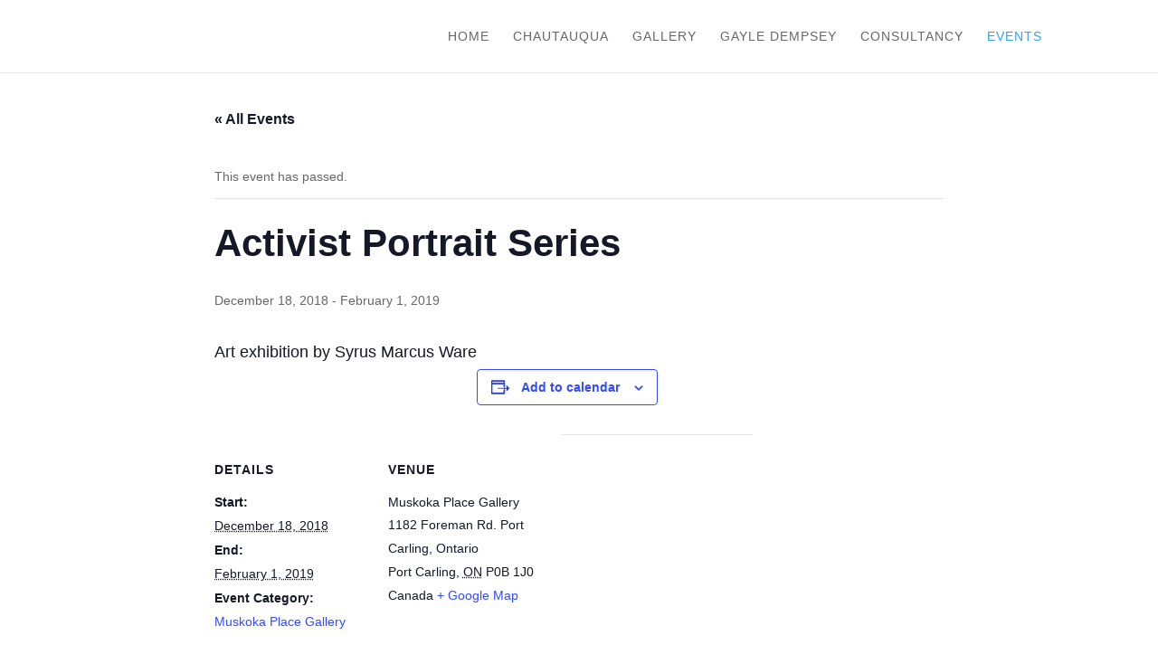

--- FILE ---
content_type: text/css
request_url: https://www.artsinmuskoka.com/wp-content/et-cache/global/et-divi-customizer-global.min.css?ver=1765463882
body_size: 1766
content:
ul#mobile_menu.et_mobile_menu a,ul#top-menu a{text-transform:uppercase;letter-spacing:1px;font-weight:500}@media (max-width:980px){.et_pb_fullwidth_menu .et_mobile_menu{top:34px!important;width:200px!important;left:-86px!important}}a{text-decoration:none;position:relative}a:after{content:'';position:absolute;bottom:0;left:0;width:0%;border-bottom:1px solid;transition:0.4s}a:hover:after{width:100%}.logo_container a:after{border-bottom:0px}.et_pb_image a:after{border-bottom:0px}.et_pb_button:after{border-bottom:0px}.et_pb_social_media_follow li a.icon:after{border-bottom:0px}h3{font-family: 'Work Sans',sans-serif;font-weight: 700;font-size: 1.6em;line-height: 1.2;letter-spacing: 2.52px;text-transform: uppercase;color: #6C8244}.button-1 a{font-family: 'Work Sans',sans-serif;font-weight: 700;font-size:16px;text-transform: uppercase;color: #E85A40}.button-2 a{font-family: 'Work Sans',sans-serif;font-weight: 700;font-size:16px;text-transform: uppercase;color: #6C8244}h4.tribe-event-title{font-size:1.1em;line-height:1.2;color:#e85a40}.tribe-event-duration{font-size:0.9em;line-height:1.2}.single-tribe_events #tribe-events-content .tribe-events-event-meta dd{font-size:1.4em}.footer-widget h4{font-family: 'Work Sans',sans-serif;font-weight: 700;font-size: 0.8em;line-height: 1.2;text-transform: uppercase}.footer-widget p{font-family: 'Work Sans',sans-serif;font-size:0.7em;font-weight: 500}.footer-widget a{font-family: 'Work Sans',sans-serif;font-size:0.7em;font-weight: 500;text-transform:uppercase}#footer-widgets .footer-widget li:before{display:none}#footer-widgets .footer-widget li{position:relative;padding-left:0px}#footer-widgets .footer-widget li a{font-size:0.7em}.et_pb_widget ul li{margin-bottom:.2em}.et_pb_text ul,.et_pb_text ol{margin:30px}.et_pb_text li{margin-top:16px}.gm-style-iw h3{font-size:1.2em!important}.ecs-event .duration.time{font-family:'Work Sans',sans-serif!important;font-size:14px!important;font-weight:500!important;text-transform:uppercase!important}h2.entry-title.summary{padding-top:20px}h2.entry-title.summary a:after{border-bottom:0px!important}.ecs-button a{background-color:#a0c16c!important;color:#6c8244!important;font-family:'Work Sans',sans-serif!important;font-size:16px!important;font-weight:700!important;padding:6px 9px!important;margin-top:10px!important}.datetime_separator{display:none}.tecs_time{display:none!important}@media only screen and (max-width:640px){.eventblock{border:0;margin:0}}#tribe-events-content-wrapper{padding-top:40px}.tribe-events-after-html{padding-bottom:20px}#tribe-events-content{margin-left:10%;margin-right:10%}.tribe-events-after-html{margin-left:10%}.ds-vertical-align{display:flex;flex-direction:column;justify-content:center}.slim-optin-form .et_bloom_form_container .et_bloom_form_content{padding:0px!important}.slim-optin-form .et_bloom_form_container .et_bloom_form_header{display:none!important}.slim-optin-text{padding-top:15px!important}.slim-optin-form{margin:0px 0}.slim-optin-form .et_bloom_inline_form{margin:10px 0!important}@media only screen and (max-width:1110px){.slim-optin-form{margin-bottom:25px;margin-top:0px}}.slim-optin-form h2.et_bloom_success_message,h2.et_bloom_error_message{color:#888!important}.slim-optin-form .et_bloom_form_container h2.et_bloom_error_message,h2.et_bloom_success_message{border-radius:0px!important}.slim-optin-form .et_bloom_success_container.et_bloom_animate_success span.et_bloom_success_checkmark{display:none}.et_bloom .et_bloom_form_container_wrapper{background-color:#aa372e}.et_bloom .et_bloom_optin_1 .et_bloom_form_container p,.et_bloom .et_bloom_optin_1 .et_bloom_form_container p span,.et_bloom .et_bloom_optin_1 .et_bloom_form_container p strong,.et_bloom .et_bloom_optin_1 .et_bloom_form_container form input,.et_bloom .et_bloom_optin_1 .et_bloom_form_container form button span{text-transform:uppercase;color:#ffffff}.et_bloom .et_bloom_form_container .et_bloom_form_content .et_bloom_popup_input input{background-color:#aa372e}.et_bloom .et_bloom_optin_1 .et_bloom_form_content button{border-radius:0px!important;border:2px!important;border-style:solid!important;border-color:#ffffff!important;padding:7px}/-----------*Gravity Forms Styling*------------/body .gform_wrapper ul li.gfield{padding-bottom:30px}.gform_wrapper .top_label .gfield_label{font-size:15px!important}body .gform_wrapper .gform_body{font-size:15px!important}.gform_wrapper input[type=text],.gform_wrapper input[type=url],.gform_wrapper input[type=email],.gform_wrapper input[type=tel],.gform_wrapper input[type=number],.gform_wrapper input[type=password],.gform_wrapper select,.gform_wrapper textarea{font-size:15px!important}.gform_wrapper .gform_footer input.button{float:right;background:transparent;border:2px solid #e85a40;font-family: 'Work Sans',sans-serif;font-weight: 700;font-size:16px;text-transform: uppercase;color:#e85a40;padding:6px 12px;border-radius:0px;cursor:pointer}.gform_wrapper .gform_footer input.button:hover{background:rgba(0,0,0,0.05);border:2px solid transparent}.gform_wrapper h2.gsection_title{font-weight:normal;font-size:1.8em}.gform_wrapper .gsection{padding:14px 0px 14px 0px!important}body .gform_wrapper .gform_body .gform_fields .gfield select{border:1px solid;border-color:#bbbbbb;padding:12px;border-radius:0px}.gform_wrapper ul.gfield_checkbox li input[type=checkbox],.gform_wrapper ul.gfield_radio li input[type=radio]{visibility:hidden;margin:0;width:0!important}.gform_wrapper input[type=checkbox]+label,.gform_wrapper input[type=radio]+label{font-size:15px}input[type=checkbox]+label:hover,input[type=radio]+label:hover{cursor:pointer}input[type=checkbox]+label:before,input[type=radio]+label:before{font-family:"ETmodules"!important;font-size:24px;position:relative;top:0.3em;margin-right:0.2em}.gform_wrapper li.gf_list_inline ul.gfield_checkbox li,.gform_wrapper li.gf_list_inline ul.gfield_radio li{display:-moz-inline;display:inline}input[type=checkbox]+label:before{content:'\056'}input[type=checkbox]+label:hover:before{content:'\05a';filter:alpha(opacity=40);opacity:0.4}input[type=checkbox]:checked+label:before{content:'\05a';color:#e85a40}input[type=checkbox]:checked+label:hover:before{color:#e85a40;filter:alpha(opacity=100);opacity:1}input[type=radio]+label:before{content:'\05b'}input[type=radio]+label:hover:before{content:'\05c';filter:alpha(opacity=40);opacity:0.4}input[type=radio]:checked+label:before{content:'\05c';color:#e85a40}input[type=radio]:checked+label:hover:before{color:#e85a40;filter:alpha(opacity=100);opacity:1}.gform_wrapper ul.gfield_checkbox li input[type=checkbox]:checked+label,.gform_wrapper ul.gfield_radio li input[type=radio]:checked+label{font-weight:normal}.gform_confirmation_wrapper{background:#fff;padding:15px}#footer-widgets{padding:3% 0 0!important}.et_pb_gallery_title,.mfp-gallery .mfp-title{display:none}

--- FILE ---
content_type: text/css
request_url: https://www.artsinmuskoka.com/wp-content/et-cache/4388/et-core-unified-cpt-deferred-4388.min.css?ver=1765484871
body_size: 1328
content:
.et_pb_fullwidth_header_10000.et_pb_fullwidth_header .header-content h1,.et_pb_fullwidth_header_10000.et_pb_fullwidth_header .header-content h2.et_pb_module_header,.et_pb_fullwidth_header_10000.et_pb_fullwidth_header .header-content h3.et_pb_module_header,.et_pb_fullwidth_header_10000.et_pb_fullwidth_header .header-content h4.et_pb_module_header,.et_pb_fullwidth_header_10000.et_pb_fullwidth_header .header-content h5.et_pb_module_header,.et_pb_fullwidth_header_10000.et_pb_fullwidth_header .header-content h6.et_pb_module_header{font-family:'Work Sans',Helvetica,Arial,Lucida,sans-serif;font-weight:700;text-transform:uppercase;font-size:29px;color:#82b1d8!important}.et_pb_fullwidth_header_10000.et_pb_fullwidth_header .et_pb_header_content_wrapper{font-family:'Forum',display;font-size:56px;color:#ffffff!important;line-height:1.2em}.et_pb_fullwidth_header.et_pb_fullwidth_header_10000{background-image:url(https://www.artsinmuskoka.com/wp-content/uploads/2017/10/Banner-PaintingOnCanvas.jpg);background-color:rgba(255,255,255,0)}.et_pb_fullwidth_header_10000.et_pb_fullwidth_header .et_pb_fullwidth_header_overlay{background-color:rgba(43,64,79,0.5)}.et_pb_section_10001.et_pb_section{padding-top:0px;padding-right:0px;padding-bottom:0px;padding-left:0px}.et_pb_row_10008.et_pb_row,.et_pb_row_10000.et_pb_row,.et_pb_row_10005.et_pb_row,.et_pb_row_10011.et_pb_row,.et_pb_row_10003.et_pb_row{padding-top:0px!important;padding-right:0px!important;padding-bottom:0px!important;padding-left:0px!important;padding-top:0px;padding-right:0px;padding-bottom:0px;padding-left:0px}.et_pb_divider_10003,.et_pb_divider_10002,.et_pb_divider_10001,.et_pb_divider_10000{height:15px}.et_pb_row_10001.et_pb_row{padding-bottom:0px!important;padding-bottom:0px}.et_pb_row_10001{border-bottom:1px solid #e5e5e5}.et_pb_image_10000 .et_pb_image_wrap img,.et_pb_image_10001 .et_pb_image_wrap img{height:110px;width:auto}.et_pb_image_10001,.et_pb_image_10000{margin:0 auto!important;text-align:center}.et_pb_text_10007,.et_pb_text_10005,.et_pb_text_10001,.et_pb_text_10003{font-family:'Work Sans',Helvetica,Arial,Lucida,sans-serif;font-weight:700;text-transform:uppercase;padding-top:30px!important;padding-bottom:40px!important}.et_pb_row_10002.et_pb_row{padding-top:0px!important;padding-top:0px}.et_pb_image_10002,.et_pb_image_10003{padding-top:40px;max-width:50%;margin:0 auto!important;text-align:center}.et_pb_section_10003.et_pb_section{padding-top:30px;padding-right:0px;padding-bottom:48px;padding-left:0px}.et_pb_image_10007,.et_pb_image_10004,.et_pb_image_10006,.et_pb_image_10005{max-width:50%;margin:0 auto!important;text-align:center}.et_pb_text_10013,.et_pb_text_10015,.et_pb_text_10021,.et_pb_text_10009,.et_pb_text_10027,.et_pb_text_10011{font-family:'Work Sans',Helvetica,Arial,Lucida,sans-serif;font-weight:700;text-transform:uppercase}.et_pb_divider_10006:before,.et_pb_divider_10005:before,.et_pb_divider_10004:before{border-top-color:#e5e5e5}.et_pb_row_10004.et_pb_row{padding-top:0px!important;padding-bottom:0px!important;padding-top:0px;padding-bottom:0px}.et_pb_row_10006.et_pb_row{padding-top:0px!important;padding-right:0px!important;padding-bottom:24px!important;padding-left:0px!important;padding-top:0px;padding-right:0px;padding-bottom:24px;padding-left:0px}.et_pb_section_10004.et_pb_section,.et_pb_section_10005.et_pb_section{background-color:#a0c16c!important}.et_pb_row_10007.et_pb_row{padding-top:0px!important;padding-right:0px!important;padding-bottom:35px!important;padding-left:0px!important;padding-top:0px;padding-right:0px;padding-bottom:35px;padding-left:0px}.et_pb_text_10016{font-family:'Work Sans',Helvetica,Arial,Lucida,sans-serif;font-weight:700;text-transform:uppercase;font-size:24px;letter-spacing:1px}.et_pb_column_10015,.et_pb_column_10013,.et_pb_column_10014{border-right:2px solid #ffffff}.et_pb_text_10026,.et_pb_text_10025,.et_pb_text_10024,.et_pb_text_10023,.et_pb_text_10020,.et_pb_text_10018,.et_pb_text_10019,.et_pb_text_10017{padding-right:20px!important;padding-left:20px!important}.et_pb_row_10009.et_pb_row{padding-top:35px!important;padding-right:0px!important;padding-bottom:24px!important;padding-left:0px!important;padding-top:35px;padding-right:0px;padding-bottom:24px;padding-left:0px}.et_pb_row_10010.et_pb_row{padding-top:24px!important;padding-right:0px!important;padding-bottom:0px!important;padding-left:0px!important;padding-top:24px;padding-right:0px;padding-bottom:0px;padding-left:0px}.et_pb_section_10007.et_pb_section{background-color:#41586c!important}.et_pb_text_10028,.et_pb_text_10029{line-height:1.4em;font-family:'Work Sans',Helvetica,Arial,Lucida,sans-serif;font-size:13px;line-height:1.4em}.et_pb_text_10028 h1{font-family:'Work Sans',Helvetica,Arial,Lucida,sans-serif}.et_pb_text_10029.et_pb_text,.et_pb_text_10030.et_pb_text{color:#ffffff!important}.et_pb_section_10008.et_pb_section{padding-top:0px;padding-right:0px;padding-bottom:0px;padding-left:0px;margin-top:0px;margin-right:0px;margin-bottom:0px;margin-left:0px}.et_pb_section_10009.et_pb_section{padding-top:0px;padding-right:0px;padding-bottom:0px;padding-left:0px;margin-top:0px;margin-right:0px;margin-bottom:0px;margin-left:0px;background-color:#2b404f!important}.et_pb_row_10014.et_pb_row{padding-top:24px!important;padding-right:0px!important;padding-bottom:24px!important;padding-left:0px!important;margin-bottom:0px!important;padding-top:24px;padding-right:0px;padding-bottom:24px;padding-left:0px}.et_pb_text_10030{font-size:12px}.et_pb_column_10000{background-color:#82b1d8}.et_pb_column_10001{background-color:#e85a40}.et_pb_column_10002{background-color:#a0c16c}.et_pb_column_10003{background-color:#965496}.et_pb_column_10004,.et_pb_column_10006{padding-right:40px;padding-left:20px;border-right:1px solid #e5e5e5}.et_pb_column_10005,.et_pb_column_10007{padding-right:20px;padding-left:40px}@media only screen and (min-width:981px){.et_pb_row_10000,body #page-container .et-db #et-boc .et-l .et_pb_row_10000.et_pb_row,body.et_pb_pagebuilder_layout.single #page-container #et-boc .et-l .et_pb_row_10000.et_pb_row,body.et_pb_pagebuilder_layout.single.et_full_width_page #page-container .et_pb_row_10000.et_pb_row,.et_pb_row_10000,body .pum-container .et-db #et-boc .et-l .et_pb_row_10000.et_pb_row,body.et_pb_pagebuilder_layout.single #page-container #et-boc .et-l .et_pb_row_10000.et_pb_row,body.et_pb_pagebuilder_layout.single.et_full_width_page #page-container .et_pb_row_10000.et_pb_row,.et_pb_row_10000,body #page-container .et-db .pum .et-l .et_pb_row_10000.et_pb_row,body.et_pb_pagebuilder_layout.single #page-container #et-boc .et-l .et_pb_row_10000.et_pb_row,body.et_pb_pagebuilder_layout.single.et_full_width_page #page-container .et_pb_row_10000.et_pb_row,.et_pb_row_10000,body .pum-container .et-db .pum .et-l .et_pb_row_10000.et_pb_row,body.et_pb_pagebuilder_layout.single #page-container #et-boc .et-l .et_pb_row_10000.et_pb_row,body.et_pb_pagebuilder_layout.single.et_full_width_page #page-container .et_pb_row_10000.et_pb_row{width:100%;max-width:100%}.et_pb_section_10003,.et_pb_section_10004,.et_pb_section_10005{display:none!important}}@media only screen and (max-width:980px){.et_pb_fullwidth_header_10000.et_pb_fullwidth_header .et_pb_header_content_wrapper{font-size:36px}.et_pb_row_10000,body #page-container .et-db #et-boc .et-l .et_pb_row_10000.et_pb_row,body.et_pb_pagebuilder_layout.single #page-container #et-boc .et-l .et_pb_row_10000.et_pb_row,body.et_pb_pagebuilder_layout.single.et_full_width_page #page-container .et_pb_row_10000.et_pb_row,.et_pb_row_10000,body .pum-container .et-db #et-boc .et-l .et_pb_row_10000.et_pb_row,body.et_pb_pagebuilder_layout.single #page-container #et-boc .et-l .et_pb_row_10000.et_pb_row,body.et_pb_pagebuilder_layout.single.et_full_width_page #page-container .et_pb_row_10000.et_pb_row,.et_pb_row_10000,body #page-container .et-db .pum .et-l .et_pb_row_10000.et_pb_row,body.et_pb_pagebuilder_layout.single #page-container #et-boc .et-l .et_pb_row_10000.et_pb_row,body.et_pb_pagebuilder_layout.single.et_full_width_page #page-container .et_pb_row_10000.et_pb_row,.et_pb_row_10000,body .pum-container .et-db .pum .et-l .et_pb_row_10000.et_pb_row,body.et_pb_pagebuilder_layout.single #page-container #et-boc .et-l .et_pb_row_10000.et_pb_row,body.et_pb_pagebuilder_layout.single.et_full_width_page #page-container .et_pb_row_10000.et_pb_row{width:100%;max-width:100%}.et_pb_image_10000 .et_pb_image_wrap img,.et_pb_image_10001 .et_pb_image_wrap img,.et_pb_image_10002 .et_pb_image_wrap img,.et_pb_image_10003 .et_pb_image_wrap img,.et_pb_image_10004 .et_pb_image_wrap img,.et_pb_image_10005 .et_pb_image_wrap img,.et_pb_image_10006 .et_pb_image_wrap img,.et_pb_image_10007 .et_pb_image_wrap img{width:auto}}@media only screen and (min-width:768px) and (max-width:980px){.et_pb_section_10001,.et_pb_section_10002,.et_pb_section_10004,.et_pb_section_10005{display:none!important}}@media only screen and (max-width:767px){.et_pb_fullwidth_header_10000.et_pb_fullwidth_header .et_pb_header_content_wrapper{font-size:22px}.et_pb_section_10001,.et_pb_section_10002,.et_pb_section_10004,.et_pb_section_10005{display:none!important}.et_pb_image_10000 .et_pb_image_wrap img,.et_pb_image_10001 .et_pb_image_wrap img,.et_pb_image_10002 .et_pb_image_wrap img,.et_pb_image_10003 .et_pb_image_wrap img,.et_pb_image_10004 .et_pb_image_wrap img,.et_pb_image_10005 .et_pb_image_wrap img,.et_pb_image_10006 .et_pb_image_wrap img,.et_pb_image_10007 .et_pb_image_wrap img{width:auto}}